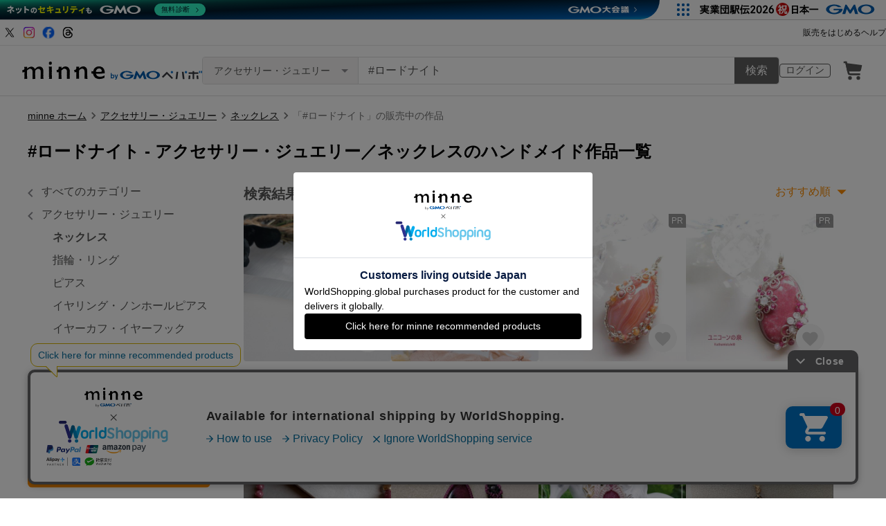

--- FILE ---
content_type: text/html; charset=utf-8
request_url: https://www.google.com/recaptcha/api2/anchor?ar=1&k=6LedJIkqAAAAAO-ttCgbSiz-7ysINpolVR9_xc6R&co=aHR0cHM6Ly9taW5uZS5jb206NDQz&hl=en&v=PoyoqOPhxBO7pBk68S4YbpHZ&size=invisible&anchor-ms=20000&execute-ms=30000&cb=xlezkpj3bkzg
body_size: 48601
content:
<!DOCTYPE HTML><html dir="ltr" lang="en"><head><meta http-equiv="Content-Type" content="text/html; charset=UTF-8">
<meta http-equiv="X-UA-Compatible" content="IE=edge">
<title>reCAPTCHA</title>
<style type="text/css">
/* cyrillic-ext */
@font-face {
  font-family: 'Roboto';
  font-style: normal;
  font-weight: 400;
  font-stretch: 100%;
  src: url(//fonts.gstatic.com/s/roboto/v48/KFO7CnqEu92Fr1ME7kSn66aGLdTylUAMa3GUBHMdazTgWw.woff2) format('woff2');
  unicode-range: U+0460-052F, U+1C80-1C8A, U+20B4, U+2DE0-2DFF, U+A640-A69F, U+FE2E-FE2F;
}
/* cyrillic */
@font-face {
  font-family: 'Roboto';
  font-style: normal;
  font-weight: 400;
  font-stretch: 100%;
  src: url(//fonts.gstatic.com/s/roboto/v48/KFO7CnqEu92Fr1ME7kSn66aGLdTylUAMa3iUBHMdazTgWw.woff2) format('woff2');
  unicode-range: U+0301, U+0400-045F, U+0490-0491, U+04B0-04B1, U+2116;
}
/* greek-ext */
@font-face {
  font-family: 'Roboto';
  font-style: normal;
  font-weight: 400;
  font-stretch: 100%;
  src: url(//fonts.gstatic.com/s/roboto/v48/KFO7CnqEu92Fr1ME7kSn66aGLdTylUAMa3CUBHMdazTgWw.woff2) format('woff2');
  unicode-range: U+1F00-1FFF;
}
/* greek */
@font-face {
  font-family: 'Roboto';
  font-style: normal;
  font-weight: 400;
  font-stretch: 100%;
  src: url(//fonts.gstatic.com/s/roboto/v48/KFO7CnqEu92Fr1ME7kSn66aGLdTylUAMa3-UBHMdazTgWw.woff2) format('woff2');
  unicode-range: U+0370-0377, U+037A-037F, U+0384-038A, U+038C, U+038E-03A1, U+03A3-03FF;
}
/* math */
@font-face {
  font-family: 'Roboto';
  font-style: normal;
  font-weight: 400;
  font-stretch: 100%;
  src: url(//fonts.gstatic.com/s/roboto/v48/KFO7CnqEu92Fr1ME7kSn66aGLdTylUAMawCUBHMdazTgWw.woff2) format('woff2');
  unicode-range: U+0302-0303, U+0305, U+0307-0308, U+0310, U+0312, U+0315, U+031A, U+0326-0327, U+032C, U+032F-0330, U+0332-0333, U+0338, U+033A, U+0346, U+034D, U+0391-03A1, U+03A3-03A9, U+03B1-03C9, U+03D1, U+03D5-03D6, U+03F0-03F1, U+03F4-03F5, U+2016-2017, U+2034-2038, U+203C, U+2040, U+2043, U+2047, U+2050, U+2057, U+205F, U+2070-2071, U+2074-208E, U+2090-209C, U+20D0-20DC, U+20E1, U+20E5-20EF, U+2100-2112, U+2114-2115, U+2117-2121, U+2123-214F, U+2190, U+2192, U+2194-21AE, U+21B0-21E5, U+21F1-21F2, U+21F4-2211, U+2213-2214, U+2216-22FF, U+2308-230B, U+2310, U+2319, U+231C-2321, U+2336-237A, U+237C, U+2395, U+239B-23B7, U+23D0, U+23DC-23E1, U+2474-2475, U+25AF, U+25B3, U+25B7, U+25BD, U+25C1, U+25CA, U+25CC, U+25FB, U+266D-266F, U+27C0-27FF, U+2900-2AFF, U+2B0E-2B11, U+2B30-2B4C, U+2BFE, U+3030, U+FF5B, U+FF5D, U+1D400-1D7FF, U+1EE00-1EEFF;
}
/* symbols */
@font-face {
  font-family: 'Roboto';
  font-style: normal;
  font-weight: 400;
  font-stretch: 100%;
  src: url(//fonts.gstatic.com/s/roboto/v48/KFO7CnqEu92Fr1ME7kSn66aGLdTylUAMaxKUBHMdazTgWw.woff2) format('woff2');
  unicode-range: U+0001-000C, U+000E-001F, U+007F-009F, U+20DD-20E0, U+20E2-20E4, U+2150-218F, U+2190, U+2192, U+2194-2199, U+21AF, U+21E6-21F0, U+21F3, U+2218-2219, U+2299, U+22C4-22C6, U+2300-243F, U+2440-244A, U+2460-24FF, U+25A0-27BF, U+2800-28FF, U+2921-2922, U+2981, U+29BF, U+29EB, U+2B00-2BFF, U+4DC0-4DFF, U+FFF9-FFFB, U+10140-1018E, U+10190-1019C, U+101A0, U+101D0-101FD, U+102E0-102FB, U+10E60-10E7E, U+1D2C0-1D2D3, U+1D2E0-1D37F, U+1F000-1F0FF, U+1F100-1F1AD, U+1F1E6-1F1FF, U+1F30D-1F30F, U+1F315, U+1F31C, U+1F31E, U+1F320-1F32C, U+1F336, U+1F378, U+1F37D, U+1F382, U+1F393-1F39F, U+1F3A7-1F3A8, U+1F3AC-1F3AF, U+1F3C2, U+1F3C4-1F3C6, U+1F3CA-1F3CE, U+1F3D4-1F3E0, U+1F3ED, U+1F3F1-1F3F3, U+1F3F5-1F3F7, U+1F408, U+1F415, U+1F41F, U+1F426, U+1F43F, U+1F441-1F442, U+1F444, U+1F446-1F449, U+1F44C-1F44E, U+1F453, U+1F46A, U+1F47D, U+1F4A3, U+1F4B0, U+1F4B3, U+1F4B9, U+1F4BB, U+1F4BF, U+1F4C8-1F4CB, U+1F4D6, U+1F4DA, U+1F4DF, U+1F4E3-1F4E6, U+1F4EA-1F4ED, U+1F4F7, U+1F4F9-1F4FB, U+1F4FD-1F4FE, U+1F503, U+1F507-1F50B, U+1F50D, U+1F512-1F513, U+1F53E-1F54A, U+1F54F-1F5FA, U+1F610, U+1F650-1F67F, U+1F687, U+1F68D, U+1F691, U+1F694, U+1F698, U+1F6AD, U+1F6B2, U+1F6B9-1F6BA, U+1F6BC, U+1F6C6-1F6CF, U+1F6D3-1F6D7, U+1F6E0-1F6EA, U+1F6F0-1F6F3, U+1F6F7-1F6FC, U+1F700-1F7FF, U+1F800-1F80B, U+1F810-1F847, U+1F850-1F859, U+1F860-1F887, U+1F890-1F8AD, U+1F8B0-1F8BB, U+1F8C0-1F8C1, U+1F900-1F90B, U+1F93B, U+1F946, U+1F984, U+1F996, U+1F9E9, U+1FA00-1FA6F, U+1FA70-1FA7C, U+1FA80-1FA89, U+1FA8F-1FAC6, U+1FACE-1FADC, U+1FADF-1FAE9, U+1FAF0-1FAF8, U+1FB00-1FBFF;
}
/* vietnamese */
@font-face {
  font-family: 'Roboto';
  font-style: normal;
  font-weight: 400;
  font-stretch: 100%;
  src: url(//fonts.gstatic.com/s/roboto/v48/KFO7CnqEu92Fr1ME7kSn66aGLdTylUAMa3OUBHMdazTgWw.woff2) format('woff2');
  unicode-range: U+0102-0103, U+0110-0111, U+0128-0129, U+0168-0169, U+01A0-01A1, U+01AF-01B0, U+0300-0301, U+0303-0304, U+0308-0309, U+0323, U+0329, U+1EA0-1EF9, U+20AB;
}
/* latin-ext */
@font-face {
  font-family: 'Roboto';
  font-style: normal;
  font-weight: 400;
  font-stretch: 100%;
  src: url(//fonts.gstatic.com/s/roboto/v48/KFO7CnqEu92Fr1ME7kSn66aGLdTylUAMa3KUBHMdazTgWw.woff2) format('woff2');
  unicode-range: U+0100-02BA, U+02BD-02C5, U+02C7-02CC, U+02CE-02D7, U+02DD-02FF, U+0304, U+0308, U+0329, U+1D00-1DBF, U+1E00-1E9F, U+1EF2-1EFF, U+2020, U+20A0-20AB, U+20AD-20C0, U+2113, U+2C60-2C7F, U+A720-A7FF;
}
/* latin */
@font-face {
  font-family: 'Roboto';
  font-style: normal;
  font-weight: 400;
  font-stretch: 100%;
  src: url(//fonts.gstatic.com/s/roboto/v48/KFO7CnqEu92Fr1ME7kSn66aGLdTylUAMa3yUBHMdazQ.woff2) format('woff2');
  unicode-range: U+0000-00FF, U+0131, U+0152-0153, U+02BB-02BC, U+02C6, U+02DA, U+02DC, U+0304, U+0308, U+0329, U+2000-206F, U+20AC, U+2122, U+2191, U+2193, U+2212, U+2215, U+FEFF, U+FFFD;
}
/* cyrillic-ext */
@font-face {
  font-family: 'Roboto';
  font-style: normal;
  font-weight: 500;
  font-stretch: 100%;
  src: url(//fonts.gstatic.com/s/roboto/v48/KFO7CnqEu92Fr1ME7kSn66aGLdTylUAMa3GUBHMdazTgWw.woff2) format('woff2');
  unicode-range: U+0460-052F, U+1C80-1C8A, U+20B4, U+2DE0-2DFF, U+A640-A69F, U+FE2E-FE2F;
}
/* cyrillic */
@font-face {
  font-family: 'Roboto';
  font-style: normal;
  font-weight: 500;
  font-stretch: 100%;
  src: url(//fonts.gstatic.com/s/roboto/v48/KFO7CnqEu92Fr1ME7kSn66aGLdTylUAMa3iUBHMdazTgWw.woff2) format('woff2');
  unicode-range: U+0301, U+0400-045F, U+0490-0491, U+04B0-04B1, U+2116;
}
/* greek-ext */
@font-face {
  font-family: 'Roboto';
  font-style: normal;
  font-weight: 500;
  font-stretch: 100%;
  src: url(//fonts.gstatic.com/s/roboto/v48/KFO7CnqEu92Fr1ME7kSn66aGLdTylUAMa3CUBHMdazTgWw.woff2) format('woff2');
  unicode-range: U+1F00-1FFF;
}
/* greek */
@font-face {
  font-family: 'Roboto';
  font-style: normal;
  font-weight: 500;
  font-stretch: 100%;
  src: url(//fonts.gstatic.com/s/roboto/v48/KFO7CnqEu92Fr1ME7kSn66aGLdTylUAMa3-UBHMdazTgWw.woff2) format('woff2');
  unicode-range: U+0370-0377, U+037A-037F, U+0384-038A, U+038C, U+038E-03A1, U+03A3-03FF;
}
/* math */
@font-face {
  font-family: 'Roboto';
  font-style: normal;
  font-weight: 500;
  font-stretch: 100%;
  src: url(//fonts.gstatic.com/s/roboto/v48/KFO7CnqEu92Fr1ME7kSn66aGLdTylUAMawCUBHMdazTgWw.woff2) format('woff2');
  unicode-range: U+0302-0303, U+0305, U+0307-0308, U+0310, U+0312, U+0315, U+031A, U+0326-0327, U+032C, U+032F-0330, U+0332-0333, U+0338, U+033A, U+0346, U+034D, U+0391-03A1, U+03A3-03A9, U+03B1-03C9, U+03D1, U+03D5-03D6, U+03F0-03F1, U+03F4-03F5, U+2016-2017, U+2034-2038, U+203C, U+2040, U+2043, U+2047, U+2050, U+2057, U+205F, U+2070-2071, U+2074-208E, U+2090-209C, U+20D0-20DC, U+20E1, U+20E5-20EF, U+2100-2112, U+2114-2115, U+2117-2121, U+2123-214F, U+2190, U+2192, U+2194-21AE, U+21B0-21E5, U+21F1-21F2, U+21F4-2211, U+2213-2214, U+2216-22FF, U+2308-230B, U+2310, U+2319, U+231C-2321, U+2336-237A, U+237C, U+2395, U+239B-23B7, U+23D0, U+23DC-23E1, U+2474-2475, U+25AF, U+25B3, U+25B7, U+25BD, U+25C1, U+25CA, U+25CC, U+25FB, U+266D-266F, U+27C0-27FF, U+2900-2AFF, U+2B0E-2B11, U+2B30-2B4C, U+2BFE, U+3030, U+FF5B, U+FF5D, U+1D400-1D7FF, U+1EE00-1EEFF;
}
/* symbols */
@font-face {
  font-family: 'Roboto';
  font-style: normal;
  font-weight: 500;
  font-stretch: 100%;
  src: url(//fonts.gstatic.com/s/roboto/v48/KFO7CnqEu92Fr1ME7kSn66aGLdTylUAMaxKUBHMdazTgWw.woff2) format('woff2');
  unicode-range: U+0001-000C, U+000E-001F, U+007F-009F, U+20DD-20E0, U+20E2-20E4, U+2150-218F, U+2190, U+2192, U+2194-2199, U+21AF, U+21E6-21F0, U+21F3, U+2218-2219, U+2299, U+22C4-22C6, U+2300-243F, U+2440-244A, U+2460-24FF, U+25A0-27BF, U+2800-28FF, U+2921-2922, U+2981, U+29BF, U+29EB, U+2B00-2BFF, U+4DC0-4DFF, U+FFF9-FFFB, U+10140-1018E, U+10190-1019C, U+101A0, U+101D0-101FD, U+102E0-102FB, U+10E60-10E7E, U+1D2C0-1D2D3, U+1D2E0-1D37F, U+1F000-1F0FF, U+1F100-1F1AD, U+1F1E6-1F1FF, U+1F30D-1F30F, U+1F315, U+1F31C, U+1F31E, U+1F320-1F32C, U+1F336, U+1F378, U+1F37D, U+1F382, U+1F393-1F39F, U+1F3A7-1F3A8, U+1F3AC-1F3AF, U+1F3C2, U+1F3C4-1F3C6, U+1F3CA-1F3CE, U+1F3D4-1F3E0, U+1F3ED, U+1F3F1-1F3F3, U+1F3F5-1F3F7, U+1F408, U+1F415, U+1F41F, U+1F426, U+1F43F, U+1F441-1F442, U+1F444, U+1F446-1F449, U+1F44C-1F44E, U+1F453, U+1F46A, U+1F47D, U+1F4A3, U+1F4B0, U+1F4B3, U+1F4B9, U+1F4BB, U+1F4BF, U+1F4C8-1F4CB, U+1F4D6, U+1F4DA, U+1F4DF, U+1F4E3-1F4E6, U+1F4EA-1F4ED, U+1F4F7, U+1F4F9-1F4FB, U+1F4FD-1F4FE, U+1F503, U+1F507-1F50B, U+1F50D, U+1F512-1F513, U+1F53E-1F54A, U+1F54F-1F5FA, U+1F610, U+1F650-1F67F, U+1F687, U+1F68D, U+1F691, U+1F694, U+1F698, U+1F6AD, U+1F6B2, U+1F6B9-1F6BA, U+1F6BC, U+1F6C6-1F6CF, U+1F6D3-1F6D7, U+1F6E0-1F6EA, U+1F6F0-1F6F3, U+1F6F7-1F6FC, U+1F700-1F7FF, U+1F800-1F80B, U+1F810-1F847, U+1F850-1F859, U+1F860-1F887, U+1F890-1F8AD, U+1F8B0-1F8BB, U+1F8C0-1F8C1, U+1F900-1F90B, U+1F93B, U+1F946, U+1F984, U+1F996, U+1F9E9, U+1FA00-1FA6F, U+1FA70-1FA7C, U+1FA80-1FA89, U+1FA8F-1FAC6, U+1FACE-1FADC, U+1FADF-1FAE9, U+1FAF0-1FAF8, U+1FB00-1FBFF;
}
/* vietnamese */
@font-face {
  font-family: 'Roboto';
  font-style: normal;
  font-weight: 500;
  font-stretch: 100%;
  src: url(//fonts.gstatic.com/s/roboto/v48/KFO7CnqEu92Fr1ME7kSn66aGLdTylUAMa3OUBHMdazTgWw.woff2) format('woff2');
  unicode-range: U+0102-0103, U+0110-0111, U+0128-0129, U+0168-0169, U+01A0-01A1, U+01AF-01B0, U+0300-0301, U+0303-0304, U+0308-0309, U+0323, U+0329, U+1EA0-1EF9, U+20AB;
}
/* latin-ext */
@font-face {
  font-family: 'Roboto';
  font-style: normal;
  font-weight: 500;
  font-stretch: 100%;
  src: url(//fonts.gstatic.com/s/roboto/v48/KFO7CnqEu92Fr1ME7kSn66aGLdTylUAMa3KUBHMdazTgWw.woff2) format('woff2');
  unicode-range: U+0100-02BA, U+02BD-02C5, U+02C7-02CC, U+02CE-02D7, U+02DD-02FF, U+0304, U+0308, U+0329, U+1D00-1DBF, U+1E00-1E9F, U+1EF2-1EFF, U+2020, U+20A0-20AB, U+20AD-20C0, U+2113, U+2C60-2C7F, U+A720-A7FF;
}
/* latin */
@font-face {
  font-family: 'Roboto';
  font-style: normal;
  font-weight: 500;
  font-stretch: 100%;
  src: url(//fonts.gstatic.com/s/roboto/v48/KFO7CnqEu92Fr1ME7kSn66aGLdTylUAMa3yUBHMdazQ.woff2) format('woff2');
  unicode-range: U+0000-00FF, U+0131, U+0152-0153, U+02BB-02BC, U+02C6, U+02DA, U+02DC, U+0304, U+0308, U+0329, U+2000-206F, U+20AC, U+2122, U+2191, U+2193, U+2212, U+2215, U+FEFF, U+FFFD;
}
/* cyrillic-ext */
@font-face {
  font-family: 'Roboto';
  font-style: normal;
  font-weight: 900;
  font-stretch: 100%;
  src: url(//fonts.gstatic.com/s/roboto/v48/KFO7CnqEu92Fr1ME7kSn66aGLdTylUAMa3GUBHMdazTgWw.woff2) format('woff2');
  unicode-range: U+0460-052F, U+1C80-1C8A, U+20B4, U+2DE0-2DFF, U+A640-A69F, U+FE2E-FE2F;
}
/* cyrillic */
@font-face {
  font-family: 'Roboto';
  font-style: normal;
  font-weight: 900;
  font-stretch: 100%;
  src: url(//fonts.gstatic.com/s/roboto/v48/KFO7CnqEu92Fr1ME7kSn66aGLdTylUAMa3iUBHMdazTgWw.woff2) format('woff2');
  unicode-range: U+0301, U+0400-045F, U+0490-0491, U+04B0-04B1, U+2116;
}
/* greek-ext */
@font-face {
  font-family: 'Roboto';
  font-style: normal;
  font-weight: 900;
  font-stretch: 100%;
  src: url(//fonts.gstatic.com/s/roboto/v48/KFO7CnqEu92Fr1ME7kSn66aGLdTylUAMa3CUBHMdazTgWw.woff2) format('woff2');
  unicode-range: U+1F00-1FFF;
}
/* greek */
@font-face {
  font-family: 'Roboto';
  font-style: normal;
  font-weight: 900;
  font-stretch: 100%;
  src: url(//fonts.gstatic.com/s/roboto/v48/KFO7CnqEu92Fr1ME7kSn66aGLdTylUAMa3-UBHMdazTgWw.woff2) format('woff2');
  unicode-range: U+0370-0377, U+037A-037F, U+0384-038A, U+038C, U+038E-03A1, U+03A3-03FF;
}
/* math */
@font-face {
  font-family: 'Roboto';
  font-style: normal;
  font-weight: 900;
  font-stretch: 100%;
  src: url(//fonts.gstatic.com/s/roboto/v48/KFO7CnqEu92Fr1ME7kSn66aGLdTylUAMawCUBHMdazTgWw.woff2) format('woff2');
  unicode-range: U+0302-0303, U+0305, U+0307-0308, U+0310, U+0312, U+0315, U+031A, U+0326-0327, U+032C, U+032F-0330, U+0332-0333, U+0338, U+033A, U+0346, U+034D, U+0391-03A1, U+03A3-03A9, U+03B1-03C9, U+03D1, U+03D5-03D6, U+03F0-03F1, U+03F4-03F5, U+2016-2017, U+2034-2038, U+203C, U+2040, U+2043, U+2047, U+2050, U+2057, U+205F, U+2070-2071, U+2074-208E, U+2090-209C, U+20D0-20DC, U+20E1, U+20E5-20EF, U+2100-2112, U+2114-2115, U+2117-2121, U+2123-214F, U+2190, U+2192, U+2194-21AE, U+21B0-21E5, U+21F1-21F2, U+21F4-2211, U+2213-2214, U+2216-22FF, U+2308-230B, U+2310, U+2319, U+231C-2321, U+2336-237A, U+237C, U+2395, U+239B-23B7, U+23D0, U+23DC-23E1, U+2474-2475, U+25AF, U+25B3, U+25B7, U+25BD, U+25C1, U+25CA, U+25CC, U+25FB, U+266D-266F, U+27C0-27FF, U+2900-2AFF, U+2B0E-2B11, U+2B30-2B4C, U+2BFE, U+3030, U+FF5B, U+FF5D, U+1D400-1D7FF, U+1EE00-1EEFF;
}
/* symbols */
@font-face {
  font-family: 'Roboto';
  font-style: normal;
  font-weight: 900;
  font-stretch: 100%;
  src: url(//fonts.gstatic.com/s/roboto/v48/KFO7CnqEu92Fr1ME7kSn66aGLdTylUAMaxKUBHMdazTgWw.woff2) format('woff2');
  unicode-range: U+0001-000C, U+000E-001F, U+007F-009F, U+20DD-20E0, U+20E2-20E4, U+2150-218F, U+2190, U+2192, U+2194-2199, U+21AF, U+21E6-21F0, U+21F3, U+2218-2219, U+2299, U+22C4-22C6, U+2300-243F, U+2440-244A, U+2460-24FF, U+25A0-27BF, U+2800-28FF, U+2921-2922, U+2981, U+29BF, U+29EB, U+2B00-2BFF, U+4DC0-4DFF, U+FFF9-FFFB, U+10140-1018E, U+10190-1019C, U+101A0, U+101D0-101FD, U+102E0-102FB, U+10E60-10E7E, U+1D2C0-1D2D3, U+1D2E0-1D37F, U+1F000-1F0FF, U+1F100-1F1AD, U+1F1E6-1F1FF, U+1F30D-1F30F, U+1F315, U+1F31C, U+1F31E, U+1F320-1F32C, U+1F336, U+1F378, U+1F37D, U+1F382, U+1F393-1F39F, U+1F3A7-1F3A8, U+1F3AC-1F3AF, U+1F3C2, U+1F3C4-1F3C6, U+1F3CA-1F3CE, U+1F3D4-1F3E0, U+1F3ED, U+1F3F1-1F3F3, U+1F3F5-1F3F7, U+1F408, U+1F415, U+1F41F, U+1F426, U+1F43F, U+1F441-1F442, U+1F444, U+1F446-1F449, U+1F44C-1F44E, U+1F453, U+1F46A, U+1F47D, U+1F4A3, U+1F4B0, U+1F4B3, U+1F4B9, U+1F4BB, U+1F4BF, U+1F4C8-1F4CB, U+1F4D6, U+1F4DA, U+1F4DF, U+1F4E3-1F4E6, U+1F4EA-1F4ED, U+1F4F7, U+1F4F9-1F4FB, U+1F4FD-1F4FE, U+1F503, U+1F507-1F50B, U+1F50D, U+1F512-1F513, U+1F53E-1F54A, U+1F54F-1F5FA, U+1F610, U+1F650-1F67F, U+1F687, U+1F68D, U+1F691, U+1F694, U+1F698, U+1F6AD, U+1F6B2, U+1F6B9-1F6BA, U+1F6BC, U+1F6C6-1F6CF, U+1F6D3-1F6D7, U+1F6E0-1F6EA, U+1F6F0-1F6F3, U+1F6F7-1F6FC, U+1F700-1F7FF, U+1F800-1F80B, U+1F810-1F847, U+1F850-1F859, U+1F860-1F887, U+1F890-1F8AD, U+1F8B0-1F8BB, U+1F8C0-1F8C1, U+1F900-1F90B, U+1F93B, U+1F946, U+1F984, U+1F996, U+1F9E9, U+1FA00-1FA6F, U+1FA70-1FA7C, U+1FA80-1FA89, U+1FA8F-1FAC6, U+1FACE-1FADC, U+1FADF-1FAE9, U+1FAF0-1FAF8, U+1FB00-1FBFF;
}
/* vietnamese */
@font-face {
  font-family: 'Roboto';
  font-style: normal;
  font-weight: 900;
  font-stretch: 100%;
  src: url(//fonts.gstatic.com/s/roboto/v48/KFO7CnqEu92Fr1ME7kSn66aGLdTylUAMa3OUBHMdazTgWw.woff2) format('woff2');
  unicode-range: U+0102-0103, U+0110-0111, U+0128-0129, U+0168-0169, U+01A0-01A1, U+01AF-01B0, U+0300-0301, U+0303-0304, U+0308-0309, U+0323, U+0329, U+1EA0-1EF9, U+20AB;
}
/* latin-ext */
@font-face {
  font-family: 'Roboto';
  font-style: normal;
  font-weight: 900;
  font-stretch: 100%;
  src: url(//fonts.gstatic.com/s/roboto/v48/KFO7CnqEu92Fr1ME7kSn66aGLdTylUAMa3KUBHMdazTgWw.woff2) format('woff2');
  unicode-range: U+0100-02BA, U+02BD-02C5, U+02C7-02CC, U+02CE-02D7, U+02DD-02FF, U+0304, U+0308, U+0329, U+1D00-1DBF, U+1E00-1E9F, U+1EF2-1EFF, U+2020, U+20A0-20AB, U+20AD-20C0, U+2113, U+2C60-2C7F, U+A720-A7FF;
}
/* latin */
@font-face {
  font-family: 'Roboto';
  font-style: normal;
  font-weight: 900;
  font-stretch: 100%;
  src: url(//fonts.gstatic.com/s/roboto/v48/KFO7CnqEu92Fr1ME7kSn66aGLdTylUAMa3yUBHMdazQ.woff2) format('woff2');
  unicode-range: U+0000-00FF, U+0131, U+0152-0153, U+02BB-02BC, U+02C6, U+02DA, U+02DC, U+0304, U+0308, U+0329, U+2000-206F, U+20AC, U+2122, U+2191, U+2193, U+2212, U+2215, U+FEFF, U+FFFD;
}

</style>
<link rel="stylesheet" type="text/css" href="https://www.gstatic.com/recaptcha/releases/PoyoqOPhxBO7pBk68S4YbpHZ/styles__ltr.css">
<script nonce="KLCs-cdLaNqiKOEyMkxZ7Q" type="text/javascript">window['__recaptcha_api'] = 'https://www.google.com/recaptcha/api2/';</script>
<script type="text/javascript" src="https://www.gstatic.com/recaptcha/releases/PoyoqOPhxBO7pBk68S4YbpHZ/recaptcha__en.js" nonce="KLCs-cdLaNqiKOEyMkxZ7Q">
      
    </script></head>
<body><div id="rc-anchor-alert" class="rc-anchor-alert"></div>
<input type="hidden" id="recaptcha-token" value="[base64]">
<script type="text/javascript" nonce="KLCs-cdLaNqiKOEyMkxZ7Q">
      recaptcha.anchor.Main.init("[\x22ainput\x22,[\x22bgdata\x22,\x22\x22,\[base64]/[base64]/bmV3IFpbdF0obVswXSk6Sz09Mj9uZXcgWlt0XShtWzBdLG1bMV0pOks9PTM/bmV3IFpbdF0obVswXSxtWzFdLG1bMl0pOks9PTQ/[base64]/[base64]/[base64]/[base64]/[base64]/[base64]/[base64]/[base64]/[base64]/[base64]/[base64]/[base64]/[base64]/[base64]\\u003d\\u003d\x22,\[base64]\x22,\[base64]/DvcKSUsOSwr1SDsOWw7oXMXXCq2Nyw5R+w48tw64SwovCqsOHGl3CpUPDjA3CpQDDv8KbwoLCqsOSWsOYd8OqeF5bw5Zyw5bCrnPDgsOJOsO6w7lew4fDrBxhCQDDlDvCiA9ywqDDuR8kDw3DgcKAXjdhw5xZasKXBHvClhBqJ8OLw4FPw4bDiMK3dh/DmsK7wox5MsOTTF7DmRwCwpB8w5pBBVAWwqrDkMOyw6ggDFVxDjHCt8K6NcK7ZsOtw7ZlDR0fwoI9w6bCjksMw7rDs8K2CcOGEcKGA8K9XFDCq3pyU3rDosK0wr1MHMO/w6DDm8KFcH3CqzbDl8OKKMKJwpAFwq/ClsODwo/Dk8KrZcORw6HChXEXasOrwp/Ck8OcIk/DnEUnA8OKLEZ0w4DDscO0Q1LDhF45X8OZwoltbF59ZAjDsMK6w7FVeMOzMXPCjRrDpcKdw7BTwpIgwpbDi0rDpX0dwqfCusKWwp5XAsKvU8O1EQrCgsKFMGU9wqdGAH4jQnHCr8KlwqUUQExUN8KAwrXCgG/DhMKew61Aw4dYwqTDs8KcHkkTScOzKCvCmi/DksOow6hGOlnCiMKDR03DpsKxw64xw5FtwotXLm3DvsOyDsKNV8KHb25Xwr/DlEh3Ij/CgVxeEsK+Ayl0wpHCosKNNXfDg8KTOcKbw4nCvMOGKcOzwpgUwpXDu8KfLcOSw5rCt8KSXMKxK07CjjHCkz4gW8K1w6/[base64]/Dqy7DhBTCkCbDssOrwpFQw6p2UsK+wpdHDjArWMKjDlFBH8K3woIVw7/CiTbDkUjDjGjDl8KFwrvCmEjDicK5wpzDkG7Dh8Ohw53CmBACw6MAw49aw7EzVngRKsKYw6EmwpTDj8O/w6/DncKYVwLCu8KdXj0dc8KSX8O7fsK0w6lqEcKDwrs2VAHDlcK7woTCokJRwqfDlyjDqizChjVPPTNrwoHCnm/CrsK8DMO7wp4LJcKlMMOqwo3Ck3VFYFIdL8KRw5YDwp9Nwr5Pw7LDiSvCjcK1w7czw4PCqHAkw6EsWMOwFWzCjsKdwobDjybDmcKhwrrCj1BKwrhMwrg/wpFZw4ojDcOwDF3DjkDDtcO0BW/CqMK0wpHClsOAIzl6w4DDtTNgZS/DvEvDrWYVw5Y5wovDjcO1LwdrwrYwTcK7MD7Dq1hvU8KGwpXCnCLCs8KUwr89dTHDuXRHE2jCmXA+w5rCoUh6w4/Cg8OxQGbCvsKww7vDqDlAB3hmw5RXMW3ChGAswrnCicK8wo/DrBPCq8OFM1PClU3CggltGlgfw7IXZMO4LMKawpTDnA7Dgk7CjV5lV1kZwrwQAMKVwqNtw5IkQUpQNMOPfWnCs8OWAnwFwojDmFjCjUPDpRDDnV90aGFew6MOw6HCm1vCgn/[base64]/[base64]/DqkLDocOGwrwNTMOIVMK7HgPDkcKfwpE0wrTCvRTDkWzCpMKjw75vw6AwesKawrTDgMO5MsO/[base64]/DoSvDoCMpw50LMsOFwpd/wp/CosOMwphxeTQZwrnCpcOgbCjCiMKLR8KUw7E9w68XA8OeOcOGIsKtwr0vcsOzLRDCj3gxaVQ6w7jDrmUHwqzDrMKHbMKHUcK3wqXDoMOUHl/[base64]/[base64]/wofCp01Cw4fDpcOOwrMMwqXCgMKDw5sEEVodL8O4w6jDrBY5QsOxWTQPIhorw7UMO8Kvwr/[base64]/[base64]/[base64]/[base64]/CscK9w4TCqDvCsWvDogDDvFzCrxbCgcOwwojDr2XCu2ZtbsKTwo3CvBrCj0TDtVwmw60bwqTDvsKlw4/DsWQ3V8Opw5LDkcKMUcOuwqrDisKhw6LCnwZzw4BQwqtww6BTwqPCtBFgw6woHE7DtcOsLx/Dv1XDo8OtFMOmw4t9w7QLIMOpwoDDmMOpDlbCrgkMNQ3DtzN/wpA8w7zDnEhlIibChVoTBcKtalhEwoRhCAAtw6PDhMKsWVBqwq8JwrR2w6t1ZcODfcKEw6rCnsOaw6nCjcObw50UwpnDpCcTwoLDoAzCkcKxCS3CsGnDtMOwDMOiEyABw64Sw48KFEzCgxl+wqcRw6YoIXQSUMO9KMOgccKwNsOQw4ltw7TCs8OqDn/CiQYcwqUTTcKHw7bDm1BJfkPDkETDjm9+w5TCrEsqb8OEFnzCrGnCpDZ6OyvDu8Opw59XScKZDMKIwqgkwpM7wpcWI0Vtw7zDp8OiwpnDjkQYwobDv09RPD84eMOMwpvDsD/Dsz4zwqvCtyooRkYGLcO/U1vCnsKEwpPDv8KYYXvDphQzJsKtwrF4BWzClMOxwqJ9KBI7csOWwpvDlTjDtcKpwqAaa0bCvUx+wrVNwqlBAMOiCxDDsmzDi8Omwr4aw4dWBAvCrcKUY2LDkcO4w7jCtMKOQzRFL8Kgwq3DhE4dcwwRw54UDU/DhXTDhgVaV8Kgw5NTw7fCql3Dl1rDvRnCi0jCngvDh8K8E8KwaD0Cw6ArHHJBw6Mpw7wtCcKLFiUwcR8RAjIvwpLDi2nClSbCr8OYwrsDwpQ/w77DpsKdw4k2aMOTwoLDg8OoID7DhEbDn8K7woYXwqASw4NrCXzCmzBWw6kWSBnCqsOuOcOSVl/CkWEwDsOlwpM4TGFbQMKAw4TClHgTw5fDqMObw7DDvMO9QANYcMOJwqrCjcORQX7Dl8Ojw6vCqiLCpMOzwqfCncKcwrFGDj/DocOEX8KnDQ/Cm8Kxw4TCkTEHw4TDuU4sw53DsCgaw5jCpcKjwqwrw58TwqHClMKYesOYw4DDh3Y2wohowpB8w57DscKtw7g/w5dGMMOOOiTDvn3DmsOMw6I6w4A8w5giwpA7aQZ8EcKKRcK2wrVfbVvDoSPChMO7UXpoFcK8MytjwoEfwqDDjMOrw4/CicO1J8KPa8OSQnDDh8O2H8Kvw6vCmsOsLsOdwoDCtGbDk1rDpSXDijowJMK1RMO0eCbDvMKCIEA2w6LCkBbCq0o5wq/[base64]/XsKiDyXCiMOSw5kkPx97dy1XIcORw5vCssOmbnHDqTkISnAYeCbCiSMRcgc8Xy0wVMKWFnzDsMONIsKvw6jDmMKMRjh9QxjDk8Ojd8KfwqjDigfDjFLCpMOSwqTCkz10PsKfwqXCog3Ch3XCisKXwp7DmMOmNkkxHG7DqR8/[base64]/[base64]/DmjPCoRsKU8OuTxjDim4EH8O7wrvCkXdtwq7CujRtQ3vCgn7DsA9iw65JPcOAZRJzw5IFDg5pwqHCrU/ChcOCw4VeH8OjBcOSVsKkw7cmM8Krw6vDg8OccMKdw6HCsMOUCkrDqMOXw6QhNUnCkBTDnSUtEMO6XHsZw73ClnvDlcOXDXDCh192w7BowoXCssKNwoPClMKjcj7ChgrCosKow5rCocOqfMOzw5YNwqXCjsKKAGoZYRIRJcKJwobDg0XDj1/[base64]/w4ETS8KoBFBuwrjCgcOtwoPDihktPMOTw5pLQW0owrnCucKzwprCnsOAw4XCuMO0w5zDtcKCDmNzwrzCiDR4fD3Do8OMJcOCw5rDlMKjw6pJw5XDv8Khwr7CgcK2OE/CqxJaworCh3vCqkPDvsOUw5EsV8KTdsKGLXDCtAQRwovCv8Kzwrxbw4vCicKRwrnDoHNLdcOrwr3Cm8KUw6JiVcO/A3LCjsOAMiLDjcK7TMK7WWpTVHtVw6E+Q0drTcOta8KMw7vCoMOUw7krVsKPQ8K4TjdNbsORw5nDr0TDuWfCnE/Cok9oQMKqe8Opw6dFw7UJwrFsMyfCm8O9KwnCh8O3VsKgwpISw65dDMOTw5nCqMOuw5HDpBPDjcORw5TChcOpL2nCiFpqRMOFwpHCk8KTwrt2DFtjIR3Ckn1jwo/ClkEhw4nDqsK1w7LCusOdwpvDm0fDu8OEw5XDjFTCmALCpcKmCFN3wqJgTG7ClcOdw4jCt2rDuVrDu8OBLQ5ZwqgVw5w1WQUOcSk/[base64]/CiiHCi1/Dhxw+wpVxRFjClEzDqyYMwpLDvsOVZQxKwqhmL2bCn8Ozw6bClgLDqhfDuCrClsOBwrtUwq9Ww5LDs1PDo8KRJcK/[base64]/[base64]/CulMlMMO4wrnDr1cmwoHDnEPCiMOjK3DDm8OGPEZxIEIlA8KpwpvDgGXCusOCw4/CoWfDvcOoFx7DozMRwrtxw64ywonDisKSwp8BGcKFQRHCjzHCpErCuR/[base64]/woEpZ8ObwoAQOMKQYcOsb8OjIw4Bw5kXwoEZwofDiTjCqiLCpMO/w4jCp8KvNsOUw7TDvE7CjsOlZ8OyenQfGAohPMKxwqPCjDoawqLCtVvDtiHCuilJwr/Dl8Kww6FBIlUcwpPCsXXDocOXek0Vw6xYQ8Kmw6E6woJDw5/DsmXCklAYw7kewqEZwpDDosOgwpfDpcK4w7MfbsKEw4HCmwDDuMKSClXCmy/DqMOrJ13CscKBZyTChMOvw4JqEgIDw7LCtEhuQ8OlXcO3wq/ChBfCkcKVYsO3wq/DtglcOiHChS/DvcKEwrt6wq7CjsOMwp7DrjnDvsKgw5HCqBgLwp7Cpi3Dr8K2GS8xHB/ClcO8YSLDrMKjwp4qw6/[base64]/DkDDDkMOMwrJYwrJMwrxvw6xYw6jCocOfw7DCsMKdAMKgw5RtwpPCuSAwdsO8AMKEw7vDq8Kjw5nDvcKqfMOdw57CnzRqwpM8wo5efArCrlrDljs/SAkZwogCfcO+bsKkw6dKHcKJDMObfSRNw7DCs8Oaw6jDjU7Dh0/DlXADw5dQwpxqwrvCvzNdwpXCrkwqB8KFw6BywrfCqsOAw4oqwqJ/BsK0cxfCmFATYsK3Chx5wpnCrcK8PsKPNVNyw4dYbcOPCMKyw5A2w6fCtMO6DhtFw5liw7vCrQ/[base64]/[base64]/CtcK1FDDDusONw55kOsKeGAUoIcKcfMOWw4PDrnIWOMOXTsKvw6jCsiDCqsKCUcO2JA/[base64]/[base64]/DpsObw5lLBsOxfijDscKTw5jCjMK0wodnLcO0TsKPwp3CtzdVKMKzw5rDj8KFwp8iwozDkC8JTsKcfEFSOMOGw4cyKsOgQsKPOVvCuHgAOsK0dCzDmsOoOgnCq8KEw7PDo8KKD8O8wpDDh1vCnMObw7vDiB7Ckk3CksOBBcKWw50XZz54wq0iJjUbw7jCn8K/[base64]/[base64]/wpRyDsOcesKSw7bCgQNFwqRVGR9twp7CsMKBJMORw4Ejw5bCtcObwrnCqR8YL8O3SsOTCj/DhgbCgMKRwobCvsKgwqzDiMO1Hl1Dwq1/VSlgXMODUQ7CoMOWBMKDd8KDw5jCimLDlAU8woEkw4VBwqTDtGdDTsOTwqnDj0xIw5VxJcKZw6bCicOFw7F4MMK6AwNvw7vDtMKXR8O+T8KlIcOowq0sw6PDiV4fw51qIDQtw5XDl8Onwp/ClEZTccOWw4LDscK6bcOxJcKTQTIRwqNSwpzCq8Olw7vCksO5M8Otwrx+wrgSZ8O2wp/CrXljZMO4OMORwpRGIW7Dm1/DhUfDkULDjMKbw7dYw4vDiMO/w5V7ASvCrA7DnDNVw7g/R2vCrF7Ck8Krw65NXkMCw43CtcKyw4TCr8KDNTQIw5srwrBeBgxvZMKECQvDisO3w5fCk8Odwp/[base64]/Dq8KowrnDtMK6w5DDgsODH018bVRdwr3CijxJXcKvHsOYDsKzwpFMwqbDjgRTwocJwqV1wq5ua0Ylw4oqd0s0MsK3DsOWHFsDw4/[base64]/[base64]/DhsOBNyvClsKtXn87w4cSw6HDqG7Dl2LCjcKBw5w1WlTDtgnDo8KTRcOfScOYcsOcYjbDvlBzw5h5RMODXjZ4ek5lwqLChcKEMnPDhMOYw4nDucOmewgRdTXDksOsacO5cXEcQG8awp/Dgjxew7PDuMO8OhArw4bCg8Owwrp9w7Vaw4LCgkJBw5QvLjFWwrHDs8KewpXCi2XDgjl4UsKhYsOPw5XDq8OLw5ElAz9dbh01acOCU8KAE8OTDnzCrMKvYMK0BsKdwpvDgTLDiAItQ3slwpTDlcOwFSjCq8KaMQTClsOkVR3CgD7CgnfDkSLDpcKUw6Ahw6HCsWdnbz/DsMODYMK4wq5Pb3HCpsK7ECICwoA9eRMbEkERw5bCpsK+wpN9woLCuMOyHsODJ8KjKTTDiMKcI8OGEsOsw5hmVQfCjcK4AcOHe8OrwqpLLWp+wqnDlgpwHcOdw7PDpsKVw4gsw5jCgjI9MHphccK+OsOFwrkzwrtuc8KXQVR3wpzClWjDs13DusK/w6rCjsK2wp8Gw786F8OgwprCjMKkXHzCiBJRwo/DmkJYw50fe8OpcsKeKBspwoF/IcO9wrzCnMO8F8OZJ8O4wopnTRrCtsKaKcOYWMOuMCsqwrB1wqkUG8O7w5vCjsOkw7UiUcKTUiUDwpUVw4zCkn/Ds8KYw5c5wobDtcKfD8K7HcKITSpWwrx3FyzCkcK9ClNpw5rCg8KOOMOdHQvCoC/DumAPacKjE8O/X8OgVMONB8OQYsKhw7DClE7DsHzDuMOReB/CqUnCoMKnccK/[base64]/[base64]/AQfClSvCvELDpMOQIUVFwpvDlMKqw6hBZgNrwqXDjlPDrcKsejzCi8O4w6/CicKawrLCs8KqwrQKwqPCn0XCnivCpF7DrsK4MRXDk8K7JcOxV8ONS1d3w6/Cs2jDtjYlw4jCpsO5wp13E8KsMi5rMsOsw5osw6fCh8OZAcKPThRiwqnDv0jDmG8cIBHDk8OAwqxBw593wrDCgX/[base64]/[base64]/DonwdLn4DTsOxDX1Tw6ZlJ8OMw4A8dlo4w4PCuzsnHxJPw6nDqMO3EMOfw4Fow50rw6xgwpjDjUBoJjJ1OzV2C1/Cp8OvGy4PIUrDrW3DmALDn8OUMwBdO1YLbsKYwo/DoVddJT4Ew4PCu8O+EMOcw5IvRMOHE1ZCOXzCrsKOCzjCrRtWVMK7w4PCtsOxTMKmVsKUDAnDh8OwwqLDsC/[base64]/ChhoGasKaFRLDg8KLw7nDk0I8UcKsScOVwp89wq/CpsOgSh86w6XCn8OGwptwcgPCiMOzw4ldw4nDncOcf8KeDjJ4wpfChMO0w410woTCuXfDigsvU8Kgwq4ZMjo/[base64]/L8OBw5jDvcKFwpZ4wohnDMOccg3ClBTDqkHCp8KGNcOwwrtDC8OgTsOGwpTCssOoPsOtRMK0w5jDukUrJMKIMALCiEPCrErDsUR3w6AxBgnDucKOwozCvsK4CMKKW8KNPMK1SMKDNkdIw6AzUWI3wqLCk8KSNX/DnMO5O8Ozwoh1wpkBZsKPwq7DvcKAIsKNNgzDlMKzLQJIVWfCl0wOw5U7wrzDpsKwS8KvTsKJwrV4wr05BH0KPlLDocOFwrXDrsKmaHlED8OlNSYMw7RrJmxXNcOibsOtHCLChj3Coi9Dwq/CknXDiB7ClVx4w4t9aygUKcKDT8OoGxhePB9nG8ODwpLDtzvDhMOJw5/Cj3vClMK0wospMHnCvcKJL8Kra25cw5d7wqzChcKEwojDs8Kvw7xXcMKYw71mUsOoFHReRUDChHTCjDTDicKEw7rCqsK/[base64]/w5LCisKiwo/CusKJaMKbw65twrgewqfCosOCSxV1YFNmwoltwoYBw7LClMKCwo/[base64]/DjCdFwp0rEMK3wow1DyJQwrooc2jDlnQFwrtzHcKJw7zCqsKUQElQwrAADgfCuEjDqsKww4BXwq4Bw7fCu2rDicKRw4bDlsOnckYkw7rChxnCmsOEQXfDi8OJEMOpwqfDmwnDjMODM8OrZj3DslwTw7HDksKFEMOJwqzCjsKqwoTDizRWw5vDkj1IwrBuw7EVwq/Dp8OlcXzDq1A7Sg0wPGZQM8OGwpwSBcOtw4dnw5rDvcKdMsOKwq1WOzYEw4BvMxdpwpkQJMKIGgk1wrDDkMK0wrZtc8OqfMO4w7TCgMKNw7VgwqzDjsKEOMKSwqvDvn7CvncjBsOTbEbDuSXDiHMwTi3Dp8Krw7pKw5wLRMKHbQPCj8Kww5nDjMOGHl3Di8O/[base64]/DjMKvdkrCvMOPYxzDq8O4YDE1wpllwqUBwpjCkgrDksO/[base64]/DhMOMV2gNKMKpSSMWwqzDizHCi8KHPnnCg8ORLsOLw7jCi8O6w6/[base64]/CnCpmwpt4wo7CmMOBWsO3w6fCpVnCkxctw5vDqjUQwr3DtcKwwoPCjcKYWMOxwpjCnEDCixfDnGRUw4DCjWzClcKKRSURSMOiw4LDsn1nNTPDsMOMNcOLwo/DtyvDoMOrG8OGJ11UV8O/acO7RActRsOeCsKzwpnCi8OGwrrCvjoCw6QEw4TDlMKCe8KKWcKOTsKdCcOmUcKNw5/DhTnCkk3DolNKB8KMwp/CrcK8wq/CuMKbQsOcwo7Dml41NTzCtR3DmVlnP8KMwpzDlSjDrzwcPMOvwqlHwpJtUAXCkkpzZ8KHwpnCicOCw75bXcKzLMKKw5UrwqEPwqHClcKAwrlSTkHDosKEwq8Tw4AXNcOBJ8Kmw7/DsScdQcO4W8KEw5LDjsOwSgFSwpDDpizDg3bCiEk9RxAmP0XDo8O0SFE+w5HCrkfCnlDCt8K2wqbDq8KBWwrCvwzCsTxpfVXCpm3CmhrCu8K2FgvDoMKPw6fDv3Vyw4tew47CgxrChsKKLcOmw43DnMOFwqDCtQ1dw4/Djjhdw5zCg8OfwozCpWNtwoTCoW7Cv8KXd8K4wrnCkG0fw6JVQ3vCg8OfwoxfwoleUzZkw4zDgm1HwpJCw5TDkTohMBZAwqYPwo/CvXMMw4duw6rDvmbDrcOdEcOFw4LDksKOIMO1w6EXWMO+wp0Kwow0w57Di8ONJk0wwrvCtMOYwo8Jw47CiQ/CmcK5LyTDmj9kwr7DjsK4wq9Gw7tmPMKARzxzJ2RlNsKGXsKnwph5WD/DpcOadl/[base64]/CsMKfAcOTB8K5N1/Ci0IlH8KPw4jClsOMwophw5zCu8K2JMOxIFk/BsKGPyx0YlDCvMKDw5YAw6rDsh7DmcK9fcK2w70AXcOxw67ChsKDSgvCiUHCi8KSN8OWw4PCjl/CrGgqJ8OJD8K3w4PDqxjDvMKRwp7CvMKpwo4JQhbCuMOZAEE1a8K9wpkCw7t4woXCo01YwpYPwr/[base64]/DicO1w53DmixUwocIw5tgwofCuMO+CFRww6HDiMO2QcOrw4NYBhfCo8OuNjQlw7NibMKawpHDvAPCpmXCnMOiH0fDosOZw4/DocOaSl/[base64]/[base64]/Ci8OJw4LDkcOyJExcw5VJLsOqw7/DlyLDosOXwqgYwr5pPcO/C8KWTE/DpsKVwrvDnEgtKwpiw4QefsKcw5DChsOUX0d4w7BODsOAUXTDpMK8wrRtAcKhXn7Dl8KeK8KeKhMBbMKJNQM/AxMfwqHDh8O+G8Oswr5bXAbCiH3CoMK/Fl0OwoErCcODFRXDj8KaVwZNw6bDtcKDZGNGLMKNwrB9GylYKsKQagnCp3/ClhZfWmDDjnY9w6VZwqlkIjpWc23DoMOEwqpXTMOuCQRpFsO+f35lw78Dw4LDrTdZBXvCkxjDncKGYcKzwrHChSAyaMODwoVLXMKoKx3DsVA6L24wBFHDsMOFw53DnMKPwpfDqsKUasK1WA45wqLCm3dlwp42acKTTl/Co8OnwrzCq8Ofw6bDssOrMcKZG8KqwprCmy7Dv8Kow49cORZiwqvCncORVMOOZcKkHsO1w6saAn5HZi5zEHTCozLCm2bDvMKKw6zCuk/[base64]/Dh0s1PCTDsGDDthQmLUHCqsOUwp/[base64]/NjEgw59qEGHCq8KGbMOAw6guwqExw7Qawo/DuMK5wo3DskUBN33Do8Ogw7HDtcO/[base64]/DhlDDjMOVMsOxeQTCo2A0w7oswqh/QcK3wrvCmzZ4wrgVLW1qwqHClTHDjsKPXcKww4DDqzx3dTPDtGVuThfCv05Ww6V/dsKFwrQ0MMK4wotIw60mRMOnGsKjw6LDqcKLwrENJn7ClHDCl2cNWl8dw6JMwonCocK9w4Awd8Oww4DCtQ/[base64]/CkMK1IcKbIQrCgBUSwqfCrsKLw6A6SDEqw5PDhMKgLgp2wq/CucKUZ8OLwrnDo2dEIHXCkMOQccOvw5bDuyXCucO1wpfCv8O1bFpXecKawpQIwoTCocKswrjChyXDkMK0wrYIWsOCwoteM8Kfwp9WFcK1D8Ktw5Z/csKfFsOEwqjDqWE9w7ViwocvwqQhBMO5w5hrwr8ew6dhwoTCrsOFwo9zOVPDh8K0w6oJQsKow6UXwo5zw6/[base64]/DpsOCwpM7WCIuKl3CkcOOwrUtcsK1SHkrw4E1w5/DksO2wo06w7t6wqjClMOdw5TCnsKVw6kiO13DjFvCtDsQw7UCwrI5wpHCnF4Vwp0CVcKIUsOYwprCnSF/fMK6E8OFwpZ6w4R/w7Yyw7zDpnsiwqpvLBxOK8O0SMO3wq/Di2A1dsOBOml5dGxVTAcRw6bDucK6w7sPwrRTFTJMXsKJwrQ2w7cowozDpAECw4zDtHhEwr7Csg4fPRQOJwxXSBpIwqIWecK3HMKkLQ7Cv1nCm8KwwqxKZjPCgGc/wrHCosK9woPDtcKTw5nDgcOTw7Qiw6jCpDjCrcKed8OHwo1Dw45ew7lyCsOYc2PDkD5Wwp/[base64]/[base64]/CpT/[base64]/CjMOOVFoxJyfCqkklwrQ8Ti/CosK3SlMAc8KQwrVow7nCs3zDrcODw4V7w53CisOdw4x5A8O3wrpuw4zDl8O/[base64]/bQM/wr/[base64]/Cu1nCpcOgwo9mwp9Mwp09w7LDjsONw4HCuFPDgS/DicOJQMKSFhdXU23DokzDksOKEiRycgALOnjCnWgrVFBVw7rCsMKAIMONHwgTw7rDmlHDsTHCisOFw4PCgBQSSMOkw6sJSsKgXg7Cgg7Ci8KAwrwjwrbDkW7CgsKBb0wpw5HDrcOKRcONN8OOwp/CjE3CkSoNakbDs8Opw77CoMKuNmXCisO8wrvCnxlVQ1LDqcOCOsK+Im/[base64]/[base64]/[base64]/DvMKXZ8Ojw47DpcOTwrXChhXDscOSw5F5JMOmVsOQajbCsTbCuMK8GU/Dq8KiEcKNOWDDpsOROjcPw5LDtsK/AcOAGmzCkibDsMKWwrXDmGMfWS86wq86w7ojw5bDoQXDk8KywozCghEmUEAhw4oeGSwBfi/DgcO0N8K1MURsBxvDscKgIgjDocKuKh3DtMO+esKrwqt6w6MmQA/Cs8KpwoTCsMOUw6/CvMOhw6/CnMKAwoDCm8KWEsOIbCzDlWzCjMKResOiwrJdSQJnLAbDtictcF7CrTIBw6o5e3NUK8KwwqnDrsOmw67CiGnDqCDCu3VmH8OyWcKowq9+F03Cow56w6h6w5/CrBRIwofCjTLDjVosRj7DgX3DjiRew5MvS8KfGMKgBBTDm8Onwp7Cn8KCwojCi8O4Q8K0IMOzwoNjwrXDq8K9wpYBwpjDiMKXLlHCrQ91wqXCgA/CvUPDkMKxwpp0wrHClFLCuD0bA8OKw7/CuMOqPA/DjcOBw6Agwo3CuBDCh8OGUsOKwqvDmMKqwpAvB8KXNcOWw6LDvSnCpsOkw7zCmU7DnAY9fsO+QcKZV8K5w7U5woDDvicfPcOEw6HCiG4OG8KfworDiMOSBsONw4bDhcOaw4Qqb3UOw4kCIMK0w5TDpwEbwp3Dq2bCsTHDqcKyw4MxacKbwpFXMwBGw4fDj3RYU2c/Y8KWU8O/UQTCrlbCnW9hKEsQw7rCqkYZMcKtL8OoTDzClU0ZFMKtw7Q8YsOOwpdaZsKIwoTCjE4NcF1DDSYkQMObwrfDpsKCXsOvw6dywpjDvyLCtzIOw6HCriPCuMKgwqolw7PDikfCvlBZwos+w7fDvAsOwoI5w5/CuUjDtwsJLXx2fzxRwqzDkMObasKFfyUDT8OmwoTCmMOiw67CqcOBwqIQODvDoRgdw5IubcOawrnDr1PDnsK1w4UTw4vCqcKMcx/[base64]/DlsKQwr9fWcKgw6EXYcKDw59Awq1xG8K8PzrDqRrCuMKZFA09wosoRgvDhgVIwp7DjsOVacKIH8O6f8Kbw5/Di8O7wp5ew4BQQRjDmEt5TX1pw71hTcKNwoULwojDgR8BFMKJMT8ce8OfwpDDm35LwpNoKHTDqAzCuyrCsmTDksOBa8O/woAcDxhLw5piw5BXwoF9RHXCgMODZiHDtjxbIMKUw4/CgxVjFH/CiC7Cr8K2wogYw5cJLxIgTcKjwpwWw55gwp8tfCcjE8Ozwp15w4fDosO8F8KLY0VxWMOKHCo7eTPDh8OVH8OhBcO2H8KuwrnClMObw7IowqN/w7jCrEJ5XXgiwrDDtsKpwot0w54QQkkRw5DDu0HDrcOAfQTCrsO0w7HCnWrCliPDn8KSBcKfScOfbMOwwqYUwrhHHH/[base64]/w6/CkyrCqgZ7bSTCm8OnT0HCk8OqRcKiwqM7woPCuU9dwoQ6w5d2w7/CjsO7fWLCr8KLw6nDnynDsMKNw4nDlMOvAMOSw4rCsTUfDMOmw64sMDcHwqvDlRvDhnQMLBzDlxHCnmADKcOBDw8nwr4dw7N1wqHCrhfDmTLDjcKfRFRqQcOJdSnCv30XLnEKwqHDr8KxMQdACsKsUcOvwoE2w4rDrsKFw7xuAnYOA3UsHcOkY8OuQMOJJ0LDomTCmS/CqmNWW28Hw6ojAT7DiB4JAMKJw7QSRsKkw6JwwplSwojCnMOowrTDpxDDqWvDrBYqw4gvwqDDq8OCw4XCjDoHwrrCrFXCusKBw54xw4PCk3fCmANiYmo7GwjCusKrwrNKw7nDmBXCoMOZwowDw6nDjMOCZsKfIcKpSjLCoSh/[base64]/DjAk5wog3RMOWwq0pKsODwr0hw79RS8KoUi0qeMKiR8K/ekhzw7ZzVybDlcO/WsOsw77CqjLCoWjCn8KVwonDnRhRNcODw4nDtMKQXcOSwpsgwonDjMOrVcKLQcORw6zDtsOSOE8swp8oPcK4GMOww7nDv8KmODZRaMKHd8K2w4UGwrLDvsOSAcK7MMK+Km/DjMKfwrRaKMKneSJFNcO7w6BawoUQcsO/GcO4wpl7woQWw4XDnsOSbS3DgMOKw60KJRDDhsOgK8O0SQzComfCh8KkSlIcX8KuHMOBX2luIsKPKsOHVMKtMsOVChU7DUswdMOEDxkzYzvDuXtWw4dedDZLXsOvYUnCp3N/w7F2w6ZxW2stw6rChMKsfEBywplOw7d2w4rDux/DmknCssKkRB3ClUvCvcOhPMO5wpVVW8OvE0DDqcKkw53CgWDDmn3CtEEcw7jDiFzDoMOLPMOmUiU8LCzCisOQwoZIw4k/w4oXw7/CpcKvcsKmKsKLwpRFdAJ0UsOjQ1Qcwq4JMFAfwqE1w7BkRyU4DiJ/woLDvjrDo17DvMOfwpABw4HCvzzDusO6bVXCpV9LwqzCqmZjQwLCmD8Sw6nCpVsawqfDpsKtw6HDk1zCpxDCuScCTClrwovCqwVAwrDCvcK/w5nCq195w7wlNybDkDtGwoPCqsOcPnPDjMOdXAXDnAPCmMO1wqfCjcKUwqPDrsO1c2DCmsKePyokAsKBwqvDhA0/QmgvcsKLD8KyTXHCk1jCjsOSeQDCo8KtMcOIVsKIwqVkAcO7YcOLCj9zDcK/[base64]/U8KdPcOrccOHWF1YfzjCvlzDmMONRnjDo8KJw4vCm8Kvw5TDphzClgZAw7zCkH84WyLCvEBnw7XCt17CiBUqYVXDu1x0VsKjw4coe1LCgcKlP8Onwo/CscK+wpfCmsOfwqQ5wqVfwpLDswcTAwEMGMKLwptgw7pPwrUDwqjCt8KJBsKmeMOrUHcxdUwSw6tDEcKJVcKZUcO4w543w7cww6rClDhTXsOYw5DDiMO8w4QrwrPCo3LDpsORRsKxIAYpblzCncOuwp/DncKswpzCoBrDo29CwosWBMKNw7DDm2nCscKBccOafWfDk8KBd2clw6PDq8OreRDCkh0kwrzDsXoFMl1UMmxfwoZCUTBcw7fCvAZoVH7DnXbDtMOmwoJKw5XDisO1O8Owwp81wrPCk0hLwoHCkVTDi1V7w5xVw5p0fsKqTsOpRsKPwrt5w4vCgH5Xwq/DoyB9wrx1w4tcecOgw54GFsK5A8OXwqldIsKQC3rCiyfDkcKfw5ohX8OOwqDClCPDs8KxSQ\\u003d\\u003d\x22],null,[\x22conf\x22,null,\x226LedJIkqAAAAAO-ttCgbSiz-7ysINpolVR9_xc6R\x22,0,null,null,null,1,[21,125,63,73,95,87,41,43,42,83,102,105,109,121],[1017145,768],0,null,null,null,null,0,null,0,null,700,1,null,0,\[base64]/76lBhnEnQkZnOKMAhk\\u003d\x22,0,0,null,null,1,null,0,0,null,null,null,0],\x22https://minne.com:443\x22,null,[3,1,1],null,null,null,1,3600,[\x22https://www.google.com/intl/en/policies/privacy/\x22,\x22https://www.google.com/intl/en/policies/terms/\x22],\x22jc4E4VqxHNkxNZBEmkgOFW8zqr03KPm0S3Pmf/4jKTQ\\u003d\x22,1,0,null,1,1768765470779,0,0,[68,96,236],null,[170],\x22RC-TRtC4K-KWtM39A\x22,null,null,null,null,null,\x220dAFcWeA6h5qNNldPzk1CMiGJLYLKH6rhVOnXHK3TqAutM3P8Jazfe_xAZp3jP8M7pJujlUrD9vAaGnYwz02UQ9QmeJecXcCw-Vw\x22,1768848270811]");
    </script></body></html>